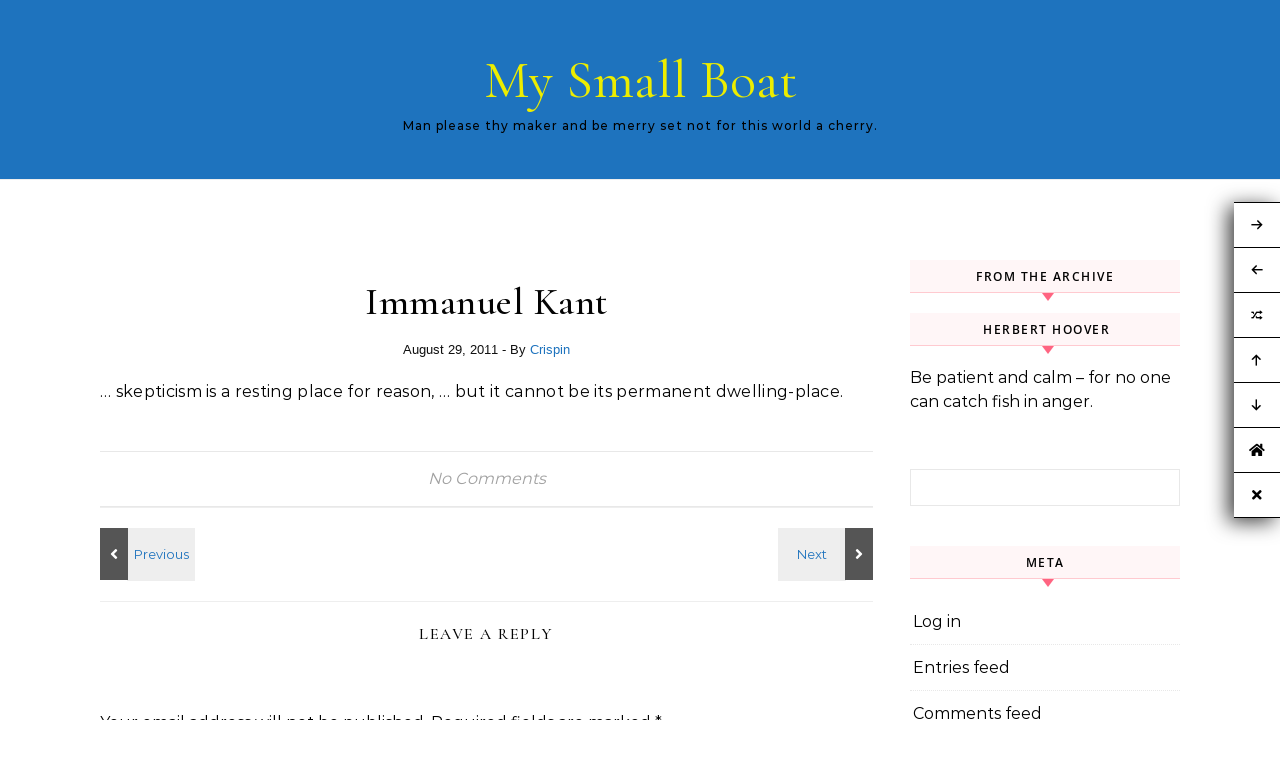

--- FILE ---
content_type: text/html; charset=UTF-8
request_url: http://mysmallboat.info/immanuel-kant-2
body_size: 17389
content:
<!DOCTYPE html>
<html lang="en-US">
<head>
    <meta charset="UTF-8">
    <meta name="viewport" content="width=device-width, initial-scale=1">
    <link rel="profile" href="http://gmpg.org/xfn/11">
    <title>Immanuel Kant &#8211; My Small Boat</title>
<meta name='robots' content='max-image-preview:large' />
<link rel="alternate" type="application/rss+xml" title="My Small Boat &raquo; Feed" href="http://mysmallboat.info/feed" />
<link rel="alternate" type="application/rss+xml" title="My Small Boat &raquo; Comments Feed" href="http://mysmallboat.info/comments/feed" />
<link rel="alternate" type="text/calendar" title="My Small Boat &raquo; iCal Feed" href="http://mysmallboat.info/events/?ical=1" />
<link rel="alternate" type="application/rss+xml" title="My Small Boat &raquo; Immanuel Kant Comments Feed" href="http://mysmallboat.info/immanuel-kant-2/feed" />
<script type="text/javascript">
/* <![CDATA[ */
window._wpemojiSettings = {"baseUrl":"https:\/\/s.w.org\/images\/core\/emoji\/15.0.3\/72x72\/","ext":".png","svgUrl":"https:\/\/s.w.org\/images\/core\/emoji\/15.0.3\/svg\/","svgExt":".svg","source":{"concatemoji":"http:\/\/mysmallboat.info\/wp-includes\/js\/wp-emoji-release.min.js?ver=6.5.7"}};
/*! This file is auto-generated */
!function(i,n){var o,s,e;function c(e){try{var t={supportTests:e,timestamp:(new Date).valueOf()};sessionStorage.setItem(o,JSON.stringify(t))}catch(e){}}function p(e,t,n){e.clearRect(0,0,e.canvas.width,e.canvas.height),e.fillText(t,0,0);var t=new Uint32Array(e.getImageData(0,0,e.canvas.width,e.canvas.height).data),r=(e.clearRect(0,0,e.canvas.width,e.canvas.height),e.fillText(n,0,0),new Uint32Array(e.getImageData(0,0,e.canvas.width,e.canvas.height).data));return t.every(function(e,t){return e===r[t]})}function u(e,t,n){switch(t){case"flag":return n(e,"\ud83c\udff3\ufe0f\u200d\u26a7\ufe0f","\ud83c\udff3\ufe0f\u200b\u26a7\ufe0f")?!1:!n(e,"\ud83c\uddfa\ud83c\uddf3","\ud83c\uddfa\u200b\ud83c\uddf3")&&!n(e,"\ud83c\udff4\udb40\udc67\udb40\udc62\udb40\udc65\udb40\udc6e\udb40\udc67\udb40\udc7f","\ud83c\udff4\u200b\udb40\udc67\u200b\udb40\udc62\u200b\udb40\udc65\u200b\udb40\udc6e\u200b\udb40\udc67\u200b\udb40\udc7f");case"emoji":return!n(e,"\ud83d\udc26\u200d\u2b1b","\ud83d\udc26\u200b\u2b1b")}return!1}function f(e,t,n){var r="undefined"!=typeof WorkerGlobalScope&&self instanceof WorkerGlobalScope?new OffscreenCanvas(300,150):i.createElement("canvas"),a=r.getContext("2d",{willReadFrequently:!0}),o=(a.textBaseline="top",a.font="600 32px Arial",{});return e.forEach(function(e){o[e]=t(a,e,n)}),o}function t(e){var t=i.createElement("script");t.src=e,t.defer=!0,i.head.appendChild(t)}"undefined"!=typeof Promise&&(o="wpEmojiSettingsSupports",s=["flag","emoji"],n.supports={everything:!0,everythingExceptFlag:!0},e=new Promise(function(e){i.addEventListener("DOMContentLoaded",e,{once:!0})}),new Promise(function(t){var n=function(){try{var e=JSON.parse(sessionStorage.getItem(o));if("object"==typeof e&&"number"==typeof e.timestamp&&(new Date).valueOf()<e.timestamp+604800&&"object"==typeof e.supportTests)return e.supportTests}catch(e){}return null}();if(!n){if("undefined"!=typeof Worker&&"undefined"!=typeof OffscreenCanvas&&"undefined"!=typeof URL&&URL.createObjectURL&&"undefined"!=typeof Blob)try{var e="postMessage("+f.toString()+"("+[JSON.stringify(s),u.toString(),p.toString()].join(",")+"));",r=new Blob([e],{type:"text/javascript"}),a=new Worker(URL.createObjectURL(r),{name:"wpTestEmojiSupports"});return void(a.onmessage=function(e){c(n=e.data),a.terminate(),t(n)})}catch(e){}c(n=f(s,u,p))}t(n)}).then(function(e){for(var t in e)n.supports[t]=e[t],n.supports.everything=n.supports.everything&&n.supports[t],"flag"!==t&&(n.supports.everythingExceptFlag=n.supports.everythingExceptFlag&&n.supports[t]);n.supports.everythingExceptFlag=n.supports.everythingExceptFlag&&!n.supports.flag,n.DOMReady=!1,n.readyCallback=function(){n.DOMReady=!0}}).then(function(){return e}).then(function(){var e;n.supports.everything||(n.readyCallback(),(e=n.source||{}).concatemoji?t(e.concatemoji):e.wpemoji&&e.twemoji&&(t(e.twemoji),t(e.wpemoji)))}))}((window,document),window._wpemojiSettings);
/* ]]> */
</script>
<link rel='stylesheet' id='wordpress-plugin-random-post-slider-css' href='http://mysmallboat.info/wp-content/plugins/wordpress-plugin-random-post-slider/wordpress-plugin-random-post-slider.css?ver=6.5.7' type='text/css' media='all' />
<style id='wp-emoji-styles-inline-css' type='text/css'>

	img.wp-smiley, img.emoji {
		display: inline !important;
		border: none !important;
		box-shadow: none !important;
		height: 1em !important;
		width: 1em !important;
		margin: 0 0.07em !important;
		vertical-align: -0.1em !important;
		background: none !important;
		padding: 0 !important;
	}
</style>
<link rel='stylesheet' id='wp-block-library-css' href='http://mysmallboat.info/wp-includes/css/dist/block-library/style.min.css?ver=6.5.7' type='text/css' media='all' />
<style id='wp-block-library-theme-inline-css' type='text/css'>
.wp-block-audio figcaption{color:#555;font-size:13px;text-align:center}.is-dark-theme .wp-block-audio figcaption{color:#ffffffa6}.wp-block-audio{margin:0 0 1em}.wp-block-code{border:1px solid #ccc;border-radius:4px;font-family:Menlo,Consolas,monaco,monospace;padding:.8em 1em}.wp-block-embed figcaption{color:#555;font-size:13px;text-align:center}.is-dark-theme .wp-block-embed figcaption{color:#ffffffa6}.wp-block-embed{margin:0 0 1em}.blocks-gallery-caption{color:#555;font-size:13px;text-align:center}.is-dark-theme .blocks-gallery-caption{color:#ffffffa6}.wp-block-image figcaption{color:#555;font-size:13px;text-align:center}.is-dark-theme .wp-block-image figcaption{color:#ffffffa6}.wp-block-image{margin:0 0 1em}.wp-block-pullquote{border-bottom:4px solid;border-top:4px solid;color:currentColor;margin-bottom:1.75em}.wp-block-pullquote cite,.wp-block-pullquote footer,.wp-block-pullquote__citation{color:currentColor;font-size:.8125em;font-style:normal;text-transform:uppercase}.wp-block-quote{border-left:.25em solid;margin:0 0 1.75em;padding-left:1em}.wp-block-quote cite,.wp-block-quote footer{color:currentColor;font-size:.8125em;font-style:normal;position:relative}.wp-block-quote.has-text-align-right{border-left:none;border-right:.25em solid;padding-left:0;padding-right:1em}.wp-block-quote.has-text-align-center{border:none;padding-left:0}.wp-block-quote.is-large,.wp-block-quote.is-style-large,.wp-block-quote.is-style-plain{border:none}.wp-block-search .wp-block-search__label{font-weight:700}.wp-block-search__button{border:1px solid #ccc;padding:.375em .625em}:where(.wp-block-group.has-background){padding:1.25em 2.375em}.wp-block-separator.has-css-opacity{opacity:.4}.wp-block-separator{border:none;border-bottom:2px solid;margin-left:auto;margin-right:auto}.wp-block-separator.has-alpha-channel-opacity{opacity:1}.wp-block-separator:not(.is-style-wide):not(.is-style-dots){width:100px}.wp-block-separator.has-background:not(.is-style-dots){border-bottom:none;height:1px}.wp-block-separator.has-background:not(.is-style-wide):not(.is-style-dots){height:2px}.wp-block-table{margin:0 0 1em}.wp-block-table td,.wp-block-table th{word-break:normal}.wp-block-table figcaption{color:#555;font-size:13px;text-align:center}.is-dark-theme .wp-block-table figcaption{color:#ffffffa6}.wp-block-video figcaption{color:#555;font-size:13px;text-align:center}.is-dark-theme .wp-block-video figcaption{color:#ffffffa6}.wp-block-video{margin:0 0 1em}.wp-block-template-part.has-background{margin-bottom:0;margin-top:0;padding:1.25em 2.375em}
</style>
<link rel='stylesheet' id='wp-components-css' href='http://mysmallboat.info/wp-includes/css/dist/components/style.min.css?ver=6.5.7' type='text/css' media='all' />
<link rel='stylesheet' id='wp-preferences-css' href='http://mysmallboat.info/wp-includes/css/dist/preferences/style.min.css?ver=6.5.7' type='text/css' media='all' />
<link rel='stylesheet' id='wp-block-editor-css' href='http://mysmallboat.info/wp-includes/css/dist/block-editor/style.min.css?ver=6.5.7' type='text/css' media='all' />
<link rel='stylesheet' id='wp-reusable-blocks-css' href='http://mysmallboat.info/wp-includes/css/dist/reusable-blocks/style.min.css?ver=6.5.7' type='text/css' media='all' />
<link rel='stylesheet' id='wp-patterns-css' href='http://mysmallboat.info/wp-includes/css/dist/patterns/style.min.css?ver=6.5.7' type='text/css' media='all' />
<link rel='stylesheet' id='wp-editor-css' href='http://mysmallboat.info/wp-includes/css/dist/editor/style.min.css?ver=6.5.7' type='text/css' media='all' />
<link rel='stylesheet' id='gutenberg-cgb-style-css-css' href='http://mysmallboat.info/wp-content/plugins/timeline-event-history/includes/gutenberg/dist/blocks.style.build.css' type='text/css' media='all' />
<link rel='stylesheet' id='dashicons-css' href='http://mysmallboat.info/wp-includes/css/dashicons.min.css?ver=6.5.7' type='text/css' media='all' />
<link rel='stylesheet' id='advgb_editor_styles-css' href='http://mysmallboat.info/wp-content/plugins/advanced-gutenberg/assets/css/editor.css?ver=2.11.1' type='text/css' media='all' />
<style id='classic-theme-styles-inline-css' type='text/css'>
/*! This file is auto-generated */
.wp-block-button__link{color:#fff;background-color:#32373c;border-radius:9999px;box-shadow:none;text-decoration:none;padding:calc(.667em + 2px) calc(1.333em + 2px);font-size:1.125em}.wp-block-file__button{background:#32373c;color:#fff;text-decoration:none}
</style>
<style id='global-styles-inline-css' type='text/css'>
body{--wp--preset--color--black: #000000;--wp--preset--color--cyan-bluish-gray: #abb8c3;--wp--preset--color--white: #ffffff;--wp--preset--color--pale-pink: #f78da7;--wp--preset--color--vivid-red: #cf2e2e;--wp--preset--color--luminous-vivid-orange: #ff6900;--wp--preset--color--luminous-vivid-amber: #fcb900;--wp--preset--color--light-green-cyan: #7bdcb5;--wp--preset--color--vivid-green-cyan: #00d084;--wp--preset--color--pale-cyan-blue: #8ed1fc;--wp--preset--color--vivid-cyan-blue: #0693e3;--wp--preset--color--vivid-purple: #9b51e0;--wp--preset--gradient--vivid-cyan-blue-to-vivid-purple: linear-gradient(135deg,rgba(6,147,227,1) 0%,rgb(155,81,224) 100%);--wp--preset--gradient--light-green-cyan-to-vivid-green-cyan: linear-gradient(135deg,rgb(122,220,180) 0%,rgb(0,208,130) 100%);--wp--preset--gradient--luminous-vivid-amber-to-luminous-vivid-orange: linear-gradient(135deg,rgba(252,185,0,1) 0%,rgba(255,105,0,1) 100%);--wp--preset--gradient--luminous-vivid-orange-to-vivid-red: linear-gradient(135deg,rgba(255,105,0,1) 0%,rgb(207,46,46) 100%);--wp--preset--gradient--very-light-gray-to-cyan-bluish-gray: linear-gradient(135deg,rgb(238,238,238) 0%,rgb(169,184,195) 100%);--wp--preset--gradient--cool-to-warm-spectrum: linear-gradient(135deg,rgb(74,234,220) 0%,rgb(151,120,209) 20%,rgb(207,42,186) 40%,rgb(238,44,130) 60%,rgb(251,105,98) 80%,rgb(254,248,76) 100%);--wp--preset--gradient--blush-light-purple: linear-gradient(135deg,rgb(255,206,236) 0%,rgb(152,150,240) 100%);--wp--preset--gradient--blush-bordeaux: linear-gradient(135deg,rgb(254,205,165) 0%,rgb(254,45,45) 50%,rgb(107,0,62) 100%);--wp--preset--gradient--luminous-dusk: linear-gradient(135deg,rgb(255,203,112) 0%,rgb(199,81,192) 50%,rgb(65,88,208) 100%);--wp--preset--gradient--pale-ocean: linear-gradient(135deg,rgb(255,245,203) 0%,rgb(182,227,212) 50%,rgb(51,167,181) 100%);--wp--preset--gradient--electric-grass: linear-gradient(135deg,rgb(202,248,128) 0%,rgb(113,206,126) 100%);--wp--preset--gradient--midnight: linear-gradient(135deg,rgb(2,3,129) 0%,rgb(40,116,252) 100%);--wp--preset--font-size--small: 13px;--wp--preset--font-size--medium: 20px;--wp--preset--font-size--large: 36px;--wp--preset--font-size--x-large: 42px;--wp--preset--spacing--20: 0.44rem;--wp--preset--spacing--30: 0.67rem;--wp--preset--spacing--40: 1rem;--wp--preset--spacing--50: 1.5rem;--wp--preset--spacing--60: 2.25rem;--wp--preset--spacing--70: 3.38rem;--wp--preset--spacing--80: 5.06rem;--wp--preset--shadow--natural: 6px 6px 9px rgba(0, 0, 0, 0.2);--wp--preset--shadow--deep: 12px 12px 50px rgba(0, 0, 0, 0.4);--wp--preset--shadow--sharp: 6px 6px 0px rgba(0, 0, 0, 0.2);--wp--preset--shadow--outlined: 6px 6px 0px -3px rgba(255, 255, 255, 1), 6px 6px rgba(0, 0, 0, 1);--wp--preset--shadow--crisp: 6px 6px 0px rgba(0, 0, 0, 1);}:where(.is-layout-flex){gap: 0.5em;}:where(.is-layout-grid){gap: 0.5em;}body .is-layout-flex{display: flex;}body .is-layout-flex{flex-wrap: wrap;align-items: center;}body .is-layout-flex > *{margin: 0;}body .is-layout-grid{display: grid;}body .is-layout-grid > *{margin: 0;}:where(.wp-block-columns.is-layout-flex){gap: 2em;}:where(.wp-block-columns.is-layout-grid){gap: 2em;}:where(.wp-block-post-template.is-layout-flex){gap: 1.25em;}:where(.wp-block-post-template.is-layout-grid){gap: 1.25em;}.has-black-color{color: var(--wp--preset--color--black) !important;}.has-cyan-bluish-gray-color{color: var(--wp--preset--color--cyan-bluish-gray) !important;}.has-white-color{color: var(--wp--preset--color--white) !important;}.has-pale-pink-color{color: var(--wp--preset--color--pale-pink) !important;}.has-vivid-red-color{color: var(--wp--preset--color--vivid-red) !important;}.has-luminous-vivid-orange-color{color: var(--wp--preset--color--luminous-vivid-orange) !important;}.has-luminous-vivid-amber-color{color: var(--wp--preset--color--luminous-vivid-amber) !important;}.has-light-green-cyan-color{color: var(--wp--preset--color--light-green-cyan) !important;}.has-vivid-green-cyan-color{color: var(--wp--preset--color--vivid-green-cyan) !important;}.has-pale-cyan-blue-color{color: var(--wp--preset--color--pale-cyan-blue) !important;}.has-vivid-cyan-blue-color{color: var(--wp--preset--color--vivid-cyan-blue) !important;}.has-vivid-purple-color{color: var(--wp--preset--color--vivid-purple) !important;}.has-black-background-color{background-color: var(--wp--preset--color--black) !important;}.has-cyan-bluish-gray-background-color{background-color: var(--wp--preset--color--cyan-bluish-gray) !important;}.has-white-background-color{background-color: var(--wp--preset--color--white) !important;}.has-pale-pink-background-color{background-color: var(--wp--preset--color--pale-pink) !important;}.has-vivid-red-background-color{background-color: var(--wp--preset--color--vivid-red) !important;}.has-luminous-vivid-orange-background-color{background-color: var(--wp--preset--color--luminous-vivid-orange) !important;}.has-luminous-vivid-amber-background-color{background-color: var(--wp--preset--color--luminous-vivid-amber) !important;}.has-light-green-cyan-background-color{background-color: var(--wp--preset--color--light-green-cyan) !important;}.has-vivid-green-cyan-background-color{background-color: var(--wp--preset--color--vivid-green-cyan) !important;}.has-pale-cyan-blue-background-color{background-color: var(--wp--preset--color--pale-cyan-blue) !important;}.has-vivid-cyan-blue-background-color{background-color: var(--wp--preset--color--vivid-cyan-blue) !important;}.has-vivid-purple-background-color{background-color: var(--wp--preset--color--vivid-purple) !important;}.has-black-border-color{border-color: var(--wp--preset--color--black) !important;}.has-cyan-bluish-gray-border-color{border-color: var(--wp--preset--color--cyan-bluish-gray) !important;}.has-white-border-color{border-color: var(--wp--preset--color--white) !important;}.has-pale-pink-border-color{border-color: var(--wp--preset--color--pale-pink) !important;}.has-vivid-red-border-color{border-color: var(--wp--preset--color--vivid-red) !important;}.has-luminous-vivid-orange-border-color{border-color: var(--wp--preset--color--luminous-vivid-orange) !important;}.has-luminous-vivid-amber-border-color{border-color: var(--wp--preset--color--luminous-vivid-amber) !important;}.has-light-green-cyan-border-color{border-color: var(--wp--preset--color--light-green-cyan) !important;}.has-vivid-green-cyan-border-color{border-color: var(--wp--preset--color--vivid-green-cyan) !important;}.has-pale-cyan-blue-border-color{border-color: var(--wp--preset--color--pale-cyan-blue) !important;}.has-vivid-cyan-blue-border-color{border-color: var(--wp--preset--color--vivid-cyan-blue) !important;}.has-vivid-purple-border-color{border-color: var(--wp--preset--color--vivid-purple) !important;}.has-vivid-cyan-blue-to-vivid-purple-gradient-background{background: var(--wp--preset--gradient--vivid-cyan-blue-to-vivid-purple) !important;}.has-light-green-cyan-to-vivid-green-cyan-gradient-background{background: var(--wp--preset--gradient--light-green-cyan-to-vivid-green-cyan) !important;}.has-luminous-vivid-amber-to-luminous-vivid-orange-gradient-background{background: var(--wp--preset--gradient--luminous-vivid-amber-to-luminous-vivid-orange) !important;}.has-luminous-vivid-orange-to-vivid-red-gradient-background{background: var(--wp--preset--gradient--luminous-vivid-orange-to-vivid-red) !important;}.has-very-light-gray-to-cyan-bluish-gray-gradient-background{background: var(--wp--preset--gradient--very-light-gray-to-cyan-bluish-gray) !important;}.has-cool-to-warm-spectrum-gradient-background{background: var(--wp--preset--gradient--cool-to-warm-spectrum) !important;}.has-blush-light-purple-gradient-background{background: var(--wp--preset--gradient--blush-light-purple) !important;}.has-blush-bordeaux-gradient-background{background: var(--wp--preset--gradient--blush-bordeaux) !important;}.has-luminous-dusk-gradient-background{background: var(--wp--preset--gradient--luminous-dusk) !important;}.has-pale-ocean-gradient-background{background: var(--wp--preset--gradient--pale-ocean) !important;}.has-electric-grass-gradient-background{background: var(--wp--preset--gradient--electric-grass) !important;}.has-midnight-gradient-background{background: var(--wp--preset--gradient--midnight) !important;}.has-small-font-size{font-size: var(--wp--preset--font-size--small) !important;}.has-medium-font-size{font-size: var(--wp--preset--font-size--medium) !important;}.has-large-font-size{font-size: var(--wp--preset--font-size--large) !important;}.has-x-large-font-size{font-size: var(--wp--preset--font-size--x-large) !important;}
.wp-block-navigation a:where(:not(.wp-element-button)){color: inherit;}
:where(.wp-block-post-template.is-layout-flex){gap: 1.25em;}:where(.wp-block-post-template.is-layout-grid){gap: 1.25em;}
:where(.wp-block-columns.is-layout-flex){gap: 2em;}:where(.wp-block-columns.is-layout-grid){gap: 2em;}
.wp-block-pullquote{font-size: 1.5em;line-height: 1.6;}
</style>
<link rel='stylesheet' id='accordion-slider-css-css' href='http://mysmallboat.info/wp-content/plugins/accordion-slider-gallery/assets/css/accordion-slider.css?ver=2.7' type='text/css' media='all' />
<link rel='stylesheet' id='photo_gallery_lightbox2_stylesheet-css' href='http://mysmallboat.info/wp-content/plugins/photo-gallery-builder/assets/css/lightbox.min.css?ver=1.7' type='text/css' media='all' />
<link rel='stylesheet' id='bootstrap-front-css-css' href='http://mysmallboat.info/wp-content/plugins/photo-gallery-builder/assets/css/bootstrap-front.css?ver=1.7' type='text/css' media='all' />
<link rel='stylesheet' id='pgb-font-awesome-5.0.8-css' href='http://mysmallboat.info/wp-content/plugins/photo-gallery-builder/assets/css/font-awesome-latest/css/fontawesome-all.min.css?ver=6.5.7' type='text/css' media='all' />
<link rel='stylesheet' id='virp-style-css' href='http://mysmallboat.info/wp-content/plugins/vi-random-posts-widget/css/virp-frontend.css' type='text/css' media='all' />
<link rel='stylesheet' id='font-awesome-css' href='http://mysmallboat.info/wp-content/plugins/vi-random-posts-widget/css/font-awesome.css' type='text/css' media='all' />
<link rel='stylesheet' id='wikipedia-preview-link-style-css' href='http://mysmallboat.info/wp-content/plugins/wikipedia-preview/libs/wikipedia-preview-link.css?ver=1.2.0' type='text/css' media='all' />
<link rel='stylesheet' id='graceful-style-css' href='http://mysmallboat.info/wp-content/themes/graceful/style.css?ver=6.5.7' type='text/css' media='all' />
<style id='graceful-style-inline-css' type='text/css'>
 .wrapped-content { max-width: 1160px; } .sidebar-slide-menu { width: 340px; left: -340px; padding: 85px 35px 0px; } .sidebar-left, .sidebar-right { width: 307px; } [data-layout*="rightsidebar"] .content-wrap, [data-layout*="leftsidebar"] .content-wrap { width: calc(100% - 307px); width: -webkit-calc(100% - 307px); } [data-layout*="leftrightsidebar"] .content-wrap { width: calc(100% - 614px); width: -webkit-calc(100% - 614px); } [data-layout*="fullwidth"] .content-wrap { width: 100%; } #top-navigation > div, #main-navigation > div, #graceful-post-slider.wrapped-content, #special-links, .main-content, .site-footer-wrap { padding-left: 40px; padding-right: 40px; } body { background-color: #ffffff; } .graceful-loading-wrap { background-color: #ffffff; } .site-branding a { background-color: transparent !important; } .site-branding a { color: #eded00; background: #ffffff; } .entry-header { background-color: #1e73be; } #special-links h4 { background-color: rgba(241,241,241, 0.85); color: #000000; } #main-navigation a, #main-navigation i, #main-navigation #s { color: #000000; } .main-navigation-sidebar span, .sidebar-slide-menu-close-btn span { background-color: #000000; } #main-navigation a:hover, #main-navigation i:hover, #main-navigation li.current-menu-item > a, #main-navigation li.current-menu-ancestor > a, #main-navigation .sub-menu li.current-menu-item > a, #main-navigation .sub-menu li.current-menu-ancestor> a { color: #1e73be; } .main-navigation-sidebar:hover span { background-color: #1e73be; } #site-menu .sub-menu, #site-menu .sub-menu a { background-color: #f1f1f1; border-color: rgba(0,0,0, 0.1); } #main-navigation #s { background-color: #f1f1f1; } #main-navigation #s::-webkit-input-placeholder { /* Chrome/Opera/Safari */ color: rgba(0,0,0, 0.7); } #main-navigation #s::-moz-placeholder { /* Firefox 19+ */ color: rgba(0,0,0, 0.7); } #main-navigation #s:-ms-input-placeholder { /* IE 10+ */ color: rgba(0,0,0, 0.7); } #main-navigation #s:-moz-placeholder { /* Firefox 18- */ color: rgba(0,0,0, 0.7); } /* Background Color */ .sidebar-slide-menu, #special-links, .main-content, #graceful-post-slider, #primary select, #primary input, #primary textarea { background-color: #ffffff; } /* Text Color */ #primary, #primary select, #primary input, #primary textarea, #primary .post-author a, #primary .graceful-widget a, #primary .comment-author { color: #010101; } /* Title Color */ #primary h1 a, #primary h1, #primary h2, #primary h3, #primary h4, #primary h5, #primary h6, .post-page-content > p:first-child:first-letter, #primary .author-info h4 a, #primary .related-posts h4 a, #primary .content-pagination .previous-page a, #primary .content-pagination .next-page a, blockquote, #primary .post-share a { color: #030303; } #primary h1 a:hover { color: rgba(3,3,3, 0.75); } /* Meta Tags */ #primary .post-date, #primary .post-comments, #primary .post-author, #primary .related-post-date, #primary .comment-meta a, #primary .author-share a, #primary .post-tags a, #primary .tagcloud a, .widget_categories li, .widget_archive li, .ahse-subscribe-box p, .rpwwt-post-author, .rpwwt-post-categories, .rpwwt-post-date, .rpwwt-post-comments-number { color: #a1a1a1; } #primary input::-webkit-input-placeholder { /* Chrome/Opera/Safari */ color: #a1a1a1; } #primary input::-moz-placeholder { /* Firefox 19+ */ color: #a1a1a1; } #primary input:-ms-input-placeholder { /* IE 10+ */ color: #a1a1a1; } #primary input:-moz-placeholder { /* Firefox 18- */ color: #a1a1a1; } /* Brand Colors */ aside a, #primary a, .post-categories { color: #1e73be; } .ps-container > .ps-scrollbar-y-rail > .ps-scrollbar-y { background: #1e73be; } #primary a:hover { color: rgba(30,115,190, 0.8); } blockquote { border-color: #1e73be; } /* Selection Color */ ::-moz-selection { color: #ffffff; background: #1e73be; } ::selection { color: #ffffff; background: #1e73be; } /* Border Colors */ #primary .post-footer, #primary .author-info, #primary .entry-comments, #primary .graceful-widget li, #primary #wp-calendar, #primary #wp-calendar caption, #primary #wp-calendar tbody td, #primary .widget_nav_menu li a, #primary .tagcloud a, #primary select, #primary input, #primary textarea, .widget-title h2:before, .widget-title h2:after, .post-tags a, .gallery-caption, .wp-caption-text, table tr, table th, table td, pre { border-color: #e8e8e8; } /* Related-posts */ #primary .related-posts { border-bottom: 1px solid; border-top: 1px solid; padding: 27px 0 33px; border-color: #e8e8e8; } .related-posts h3 { font-family: 'Montserrat', sans-serif; font-size: 14px; font-weight: 600; letter-spacing: 2px; line-height: 1; margin-bottom: 19px; text-align: center; text-transform: uppercase; } .related-posts h4 { margin-top: 8px; } .related-posts h4 a { font-size: 18px; letter-spacing: 0.5px; } .related-posts section { float: left; margin-right: 23px; width: calc((100% - (2 * 23px)) / 3); width: -webkit-calc((100% - (2 * 23px)) / 3); } .related-posts section:last-of-type { margin-right: 0 !important; } .related-posts section > a { display: block; height: 130px; overflow: hidden; } .related-post-date { font-size: 11px; } hr { background-color: #e8e8e8; } /* Button Colors */ .widget_search i, .widget_search #searchsubmit, .post-navigation i, #primary .submit, #primary .content-pagination.numeric a, #primary .content-pagination.load-more a, #primary .graceful-subscribe-box input[type="submit"], #primary .widget_wysija input[type="submit"], #primary .post-password-form input[type="submit"], #primary .wpcf7 [type="submit"] { color: #ffffff; background-color: #555555; } .post-navigation i:hover, #primary .submit:hover, #primary .content-pagination.numeric a:hover, #primary .content-pagination.numeric span, #primary .content-pagination.load-more a:hover, #primary .graceful-subscribe-box input[type="submit"]:hover, #primary .widget_wysija input[type="submit"]:hover, #primary .post-password-form input[type="submit"]:hover, #primary .wpcf7 [type="submit"]:hover { color: #ffffff; background-color: #1e73be; } /* Image Overlay Color */ .image-overlay, #infinite-scrolling, #primary h4.image-overlay { color: #ffffff; background-color: rgba(0,0,0, 0.3); } .image-overlay a, .graceful-post-slider .prev-arrow, .graceful-post-slider .next-arrow, #primary .image-overlay a, #graceful-post-slider .slick-arrow, #graceful-post-slider .slider-dots { color: #ffffff; } .slide-caption { background: rgba(255,255,255, 0.95); } #graceful-post-slider .slick-active { background: #ffffff; } #site-footer, #site-footer select, #site-footer input, #site-footer textarea { background-color: #f6f6f6; color: #333333; } #site-footer, #site-footer a, #site-footer select, #site-footer input, #site-footer textarea { color: #333333; } #site-footer #s::-webkit-input-placeholder { /* Chrome/Opera/Safari */ color: #333333; } #site-footer #s::-moz-placeholder { /* Firefox 19+ */ color: #333333; } #site-footer #s:-ms-input-placeholder { /* IE 10+ */ color: #333333; } #site-footer #s:-moz-placeholder { /* Firefox 18- */ color: #333333; } /* Footer Title Color */ #site-footer h1, #site-footer h2, #site-footer h3, #site-footer h4, #site-footer h5, #site-footer h6 { color: #111111; } #site-footer a:hover { color: #1e73be; } /* Footer Border Color*/ #site-footer a, #site-footer .graceful-widget li, #site-footer #wp-calendar, #site-footer #wp-calendar caption, #site-footer #wp-calendar tbody td, #site-footer .widget_nav_menu li a, #site-footer select, #site-footer input, #site-footer textarea, #site-footer .widget-title h2:before, #site-footer .widget-title h2:after, .footer-widgets { border-color: #e0dbdb; } #site-footer hr { background-color: #e0dbdb; } .entry-header { background-image:url(); } .logo-img { max-width: 400px; } #main-navigation { text-align: left; } .main-navigation-sidebar { float: left; margin-right: 15px; } .main-navigation-search { float: right; margin-left: 15px; } .site-menu-wrapper { margin-right: 100px; } .main-navigation-sidebar { float: left; margin-right: 15px; } .main-navigation-search { float: right; margin-left: 15px; } .site-menu-wrapper { margin-right: 110px; } #graceful-post-slider { padding-top: 40px; } #graceful-post-slider .owl-dots { display: block; padding: 20px 0 0 0; } #graceful-post-slider .owl-nav button { display: inline-block; } #graceful-post-slider .owl-nav { background-color: #f3f3f3; height: 80px; } #graceful-post-slider .owl-stage-outer:after { display: block; } .content-column > li { margin-bottom: 100px; } [data-layout*="rightsidebar"] .sidebar-right { padding-left: 37px; } [data-layout*="leftsidebar"] .sidebar-left { padding-right: 37px; } [data-layout*="leftrightsidebar"] .sidebar-right { padding-left: 37px; } [data-layout*="leftrightsidebar"] .sidebar-left { padding-right: 37px; } .footer-widgets > .graceful-widget { width: 30%; margin-right: 5%; } .footer-widgets > .graceful-widget:nth-child(3n+3) { margin-right: 0; } .footer-widgets > .graceful-widget:nth-child(3n+4) { clear: both; } .footer-copyright { float: right; } .footer-socials { float: left; } .graceful-loading-wrap { height: 100%; left: 0; position: fixed; top: 0; width: 100%; z-index: 100000; } .graceful-loading-wrap > div { left: 50%; position: absolute; top: 50%; -webkit-transform: translate(-50%, -50%); -ms-transform: translate(-50%, -50%); transform: translate(-50%, -50%); } .cssload-container{width:100%;height:36px;text-align:center}.cssload-speeding-wheel{width:36px;height:36px;margin:0 auto;border:2px solid #000000; border-radius:50%;border-left-color:transparent;border-right-color:transparent;animation:cssload-spin 575ms infinite linear;-o-animation:cssload-spin 575ms infinite linear;-ms-animation:cssload-spin 575ms infinite linear;-webkit-animation:cssload-spin 575ms infinite linear;-moz-animation:cssload-spin 575ms infinite linear}@keyframes cssload-spin{100%{transform:rotate(360deg);transform:rotate(360deg)}}@-o-keyframes cssload-spin{100%{-o-transform:rotate(360deg);transform:rotate(360deg)}}@-ms-keyframes cssload-spin{100%{-ms-transform:rotate(360deg);transform:rotate(360deg)}}@-webkit-keyframes cssload-spin{100%{-webkit-transform:rotate(360deg);transform:rotate(360deg)}}@-moz-keyframes cssload-spin{100%{-moz-transform:rotate(360deg);transform:rotate(360deg)}} 
</style>
<link rel='stylesheet' id='graceful-personal-blog-style-css' href='http://mysmallboat.info/wp-content/themes/graceful-personal-blog/style.css?ver=1.0.2' type='text/css' media='all' />
<link rel='stylesheet' id='minimalist-stories-fonts-css' href='http://mysmallboat.info/wp-content/fonts/a50a4944333bbabd606369207fd24cdd.css?ver=1.0' type='text/css' media='all' />
<link rel='stylesheet' id='graceful-fontawesome-css' href='http://mysmallboat.info/wp-content/themes/graceful/assets/css/font-awesome.css?ver=6.5.7' type='text/css' media='all' />
<link rel='stylesheet' id='graceful-google-fonts-css' href='http://mysmallboat.info/wp-content/themes/graceful/assets/css/google-fonts.css?ver=6.5.7' type='text/css' media='all' />
<link rel='stylesheet' id='graceful-woocommerce-css' href='http://mysmallboat.info/wp-content/themes/graceful/assets/css/woocommerce.css?ver=6.5.7' type='text/css' media='all' />
<link rel='stylesheet' id='floating_fonts-css' href='http://mysmallboat.info/wp-content/plugins/floating-links//css/floating_fonts.css?ver=6.5.7' type='text/css' media='all' />
<link rel='stylesheet' id='floating_style-css' href='http://mysmallboat.info/wp-content/plugins/floating-links//css/floating_style.css?ver=6.5.7' type='text/css' media='all' />
<link rel='stylesheet' id='jquery-lazyloadxt-spinner-css-css' href='//mysmallboat.info/wp-content/plugins/a3-lazy-load/assets/css/jquery.lazyloadxt.spinner.css?ver=6.5.7' type='text/css' media='all' />
<link rel='stylesheet' id='timeline-fontawosome-css' href='http://mysmallboat.info/wp-content/plugins/timeline-event-history/assets/resources/fontawesome/css/fontawesome.min.css?ver=1.6' type='text/css' media='all' />
<script type="text/javascript" src="http://mysmallboat.info/wp-includes/js/jquery/jquery.js?ver=3.7.1" id="jquery-core-js"></script>
<script type="text/javascript" src="http://mysmallboat.info/wp-includes/js/jquery/jquery-migrate.min.js?ver=3.4.1" id="jquery-migrate-js"></script>
<script type="text/javascript" src="http://mysmallboat.info/wp-content/plugins/wordpress-plugin-random-post-slider/js/jquery.cycle.all.latest.js?ver=6.5.7" id="jquery.cycle.all.latest-js"></script>
<script type="text/javascript" src="http://mysmallboat.info/wp-content/plugins/1and1-wordpress-assistant/js/cookies.js?ver=6.5.7" id="1and1-wp-cookies-js"></script>
<script type="text/javascript" src="http://mysmallboat.info/wp-content/plugins/floating-links/js/floating_custom.js?ver=6.5.7" id="floating_custom-js"></script>
<script type="text/javascript" src="http://mysmallboat.info/wp-content/plugins/floating-links/js/materialize.min.js?ver=6.5.7" id="materialize.min-js"></script>
<link rel="https://api.w.org/" href="http://mysmallboat.info/wp-json/" /><link rel="alternate" type="application/json" href="http://mysmallboat.info/wp-json/wp/v2/posts/2428" /><link rel="EditURI" type="application/rsd+xml" title="RSD" href="http://mysmallboat.info/xmlrpc.php?rsd" />
<meta name="generator" content="WordPress 6.5.7" />
<link rel="canonical" href="http://mysmallboat.info/immanuel-kant-2" />
<link rel='shortlink' href='http://mysmallboat.info/?p=2428' />
<link rel="alternate" type="application/json+oembed" href="http://mysmallboat.info/wp-json/oembed/1.0/embed?url=http%3A%2F%2Fmysmallboat.info%2Fimmanuel-kant-2" />
<link rel="alternate" type="text/xml+oembed" href="http://mysmallboat.info/wp-json/oembed/1.0/embed?url=http%3A%2F%2Fmysmallboat.info%2Fimmanuel-kant-2&#038;format=xml" />
<!-- <meta name="NextGEN" version="3.1.6" /> -->
<meta name="tec-api-version" content="v1"><meta name="tec-api-origin" content="http://mysmallboat.info"><link rel="https://theeventscalendar.com/" href="http://mysmallboat.info/wp-json/tribe/events/v1/" /><link rel="pingback" href="http://mysmallboat.info/xmlrpc.php">			<style type="text/css">

				.floating_next_prev_wrap .floating_links .fl_slimer_Wrap {
					background-color:  ; 
					color: ;
					border-color: ;
					 font-size: px;
				}
				
				.floating_next_prev_wrap .floating_links a, .floating_next_prev_wrap .floating_links .disabled {
					 background-color:  ; 
					 color: ;
					 font-size: px;
			   	     border-color: ;
				}
							
				.floating_next_prev_wrap .floating_links .disabled {
					 color: #ebebe4 !important;
				}

				.floating_next_prev_wrap .floating_links a:hover, .floating_next_prev_wrap .floating_links .fl_slimer_Wrap:hover {
					 background-color:  ;
					 color: ;
				}

				.floating_next_prev_wrap .floating_links .fl_inner_wrap .fl_icon_holder .fl_post_details {
					 background-color:  ;
					 border-color:  ;
				}
				.floating_next_prev_wrap .floating_links .fl_inner_wrap .fl_icon_holder .fl_post_title{
					color:  ;
					border-color:  ;
				}
				.floating_next_prev_wrap .floating_links .fl_inner_wrap .fl_icon_holder .fl_post_title,.floating_next_prev_wrap .floating_links .fl_inner_wrap .fl_icon_holder .fl_post_description h6{
					color:  ;
				}
				.floating_next_prev_wrap .floating_links .fl_inner_wrap .fl_icon_holder .fl_post_description p{
					color:  ;
				}

									.floating_next_prev_wrap .floating_links .fl_inner_wrap .fl_icon_holder .fl_post_details {
						display:block;
					}
					
				  

			</style>
			</head>
<body class="post-template-default single single-post postid-2428 single-format-standard wp-embed-responsive tribe-no-js">
    
	
	
	<a class="skip-link screen-reader-text" href="#primary">Skip to content</a>	

	<div id="site-container">
		<div id="site-header" >
			<div class="entry-header">
		<div class="graceful-wrap-outer">
		<div class="graceful-wrap-inner">
			<div class="site-branding">
							<a href="http://mysmallboat.info/">My Small Boat</a>
			
							<br>
				<p class="site-description">Man please thy maker and be merry set not for this world a cherry.</p>
						</div>
		</div>
		</div>
	</div>		</div><!-- site-header close -->

		<!-- Page Content -->
		<main id="primary" class="site-main">
				<div class="main-content clear-fix wrapped-content" data-layout="col1-rightsidebar" data-sidebar-sticky="1">

	<!-- Content Wrapper -->
	<div class="content-wrap">
		<article id="post-2428" class="post-2428 post type-post status-publish format-standard hentry category-uncategorized">

	
	<div class="site-images">
			</div>

	<header class="post-header">
		
		<h1 class="post-title">Immanuel Kant</h1>

		<div class="post-meta clear-fix">
							<span class="post-date">August 29, 2011</span>
			
			<strong class="post-title-author">
				 - By&nbsp;<a href="http://mysmallboat.info/author/crispin" title="Posts by Crispin" rel="author">Crispin</a>			</strong>
		</div>
	</header>

	<div class="post-page-content">
		<p>				&#8230; skepticism is a resting place for reason, &#8230;  but it cannot be its permanent dwelling-place.		</p>
	</div>

	<footer class="post-footer">
		<a href="http://mysmallboat.info/immanuel-kant-2#respond" class="post-comments" >No Comments</a>	</footer>

	</article>
<!-- Previous -->
<div class="post-navigation-wrap">
<a href="http://mysmallboat.info/barbara-tuchman" title="Barbara Tuchman" class="post-navigation previous-post">
<i class="fa fa-angle-left"></i>
</a>

<!-- Next -->
<a href="http://mysmallboat.info/soren-kierkegaard-3" title="Soren Kierkegaard" class="post-navigation next-post">
		<i class="fa fa-angle-right"></i>
</a>
</div><!-- Post Navigation Wrap -->	<div class="comments-area" id="comments">
        
<div id="comments" class="comments-area">

		<div id="respond" class="comment-respond">
		<h3 id="reply-title" class="comment-reply-title">Leave a Reply <small><a rel="nofollow" id="cancel-comment-reply-link" href="/immanuel-kant-2#respond" style="display:none;">Cancel reply</a></small></h3><form action="http://mysmallboat.info/wp-comments-post.php" method="post" id="commentform" class="comment-form" novalidate><p class="comment-notes"><span id="email-notes">Your email address will not be published.</span> <span class="required-field-message">Required fields are marked <span class="required">*</span></span></p><p class="comment-form-author"><label for="author">Name <span class="required">*</span></label> <input id="author" name="author" type="text" value="" size="30" maxlength="245" autocomplete="name" required /></p>
<p class="comment-form-email"><label for="email">Email <span class="required">*</span></label> <input id="email" name="email" type="email" value="" size="30" maxlength="100" aria-describedby="email-notes" autocomplete="email" required /></p>
<p class="comment-form-url"><label for="url">Website</label> <input id="url" name="url" type="url" value="" size="30" maxlength="200" autocomplete="url" /></p>
<p class="comment-form-cookies-consent"><input id="wp-comment-cookies-consent" name="wp-comment-cookies-consent" type="checkbox" value="yes" /> <label for="wp-comment-cookies-consent">Save my name, email, and website in this browser for the next time I comment.</label></p>
<p class="comment-form-comment"><label for="comment">Comment <span class="required">*</span></label> <textarea autocomplete="new-password"  id="d0f3b65a5c"  name="d0f3b65a5c"   cols="45" rows="8" maxlength="65525" required></textarea><textarea id="comment" aria-label="hp-comment" aria-hidden="true" name="comment" autocomplete="new-password" style="padding:0 !important;clip:rect(1px, 1px, 1px, 1px) !important;position:absolute !important;white-space:nowrap !important;height:1px !important;width:1px !important;overflow:hidden !important;" tabindex="-1"></textarea><script data-noptimize>document.getElementById("comment").setAttribute( "id", "a835d87dcc72c1c4d4c5c761a26c45ec" );document.getElementById("d0f3b65a5c").setAttribute( "id", "comment" );</script></p><p class="form-submit"><input name="submit" type="submit" id="submit" class="submit" value="Post Comment" /> <input type='hidden' name='comment_post_ID' value='2428' id='comment_post_ID' />
<input type='hidden' name='comment_parent' id='comment_parent' value='0' />
</p><p style="display: none !important;"><label>&#916;<textarea name="ak_hp_textarea" cols="45" rows="8" maxlength="100"></textarea></label><input type="hidden" id="ak_js" name="ak_js" value="134"/><script>document.getElementById( "ak_js" ).setAttribute( "value", ( new Date() ).getTime() );</script></p></form>	</div><!-- #respond -->
	
</div><!-- #comments -->    </div>
    	</div><!-- .content-wrap -->

	
<div class="sidebar-right-wrap">
	<aside class="sidebar-right">
	    	        <section id="spider_random_article-3" class="graceful-widget spider_random_article"><h2 class="widget-title">From the Archive</h2><script type="text/javascript">

function autoUpdate(id,time,category,limit,style,text_for_insert){

	document.getElementById('randarticle_'+id).innerHTML=text_for_insert;
var t=Math.floor(Math.random()*4+1);


		
		if (style==5){

style=t;
 

}

  if (style == 1){
 jQuery("#randarticle_"+id+"").ready(function()
	{	  
  jQuery("#randarticle_"+id+"").animate({
     
    opacity: 1,
	margin:'0in' ,   
    fontSize: "1em"
    
  },1000 );
});
   setTimeout("style("+id+","+style+","+time+','+category+','+limit+")", time*1000);	
  }
 
 
  if (style == 2){
 jQuery("#randarticle_"+id+"").ready(function()
	{
    jQuery("#randarticle_"+id+"").animate({
     
    opacity: 1,
    
    fontSize: "1.2em"
    
  },700 );
  
  jQuery("#randarticle_"+id+"").animate({
     
    opacity: 1,
    
    fontSize: "1em"
    
  } ,300);
});
   setTimeout("style("+id+","+style+","+time+','+category+','+limit+")", time*1000);
  }
  
  if (style == 3){
 jQuery("#randarticle_"+id+"").ready(function()
	{
   jQuery("#randarticle_"+id+"").animate({
     
    opacity: 1,
    
    fontSize: "1em"
    
  }, 1000 );
  });
   setTimeout("style("+id+","+style+","+time+','+category+','+limit+")", time*1000);	
  }
  
  if (style == 4){
document.getElementById("randarticle_"+id).style.overflow="hidden";
jQuery("#randarticle_"+id+"").ready(function()
	{
  jQuery("#randarticle_"+id+"").animate({
    width: "100%",
    opacity: 1,
    fontSize: "1em"
    
  },1000);
  });
	
   setTimeout("style("+id+","+style+","+time+','+category+','+limit+")", time*1000);	
  }
  
}





function style(id,style,time,category,limit)
{ 
if (style == 1)
{
   jQuery("#randarticle_"+id+"").ready(function()
	{
		
		jQuery("#randarticle_"+id+"").animate({
    
    opacity: 0,
	
    marginLeft: "0.6in",
   fontSize: "1em"
    
  },1000 );
  
		
	});	
}
if (style == 2)
{

   jQuery("#randarticle_"+id+"").ready(function()
	{
		
		jQuery("#randarticle_"+id+"").animate({
    
    opacity: 0,
	
    
   fontSize: "0em"
    
  },1000 );
 
		
	});	
}


if (style == 3)
{
   jQuery("#randarticle_"+id+"").ready(function()
	{
		
		jQuery("#randarticle_"+id+"").animate({
    
    opacity: 0,
	
    
   fontSize: "1em"
    
  }, 1000 );
 
		
	});	
}

if (style == 4)
{
     jQuery("#randarticle_"+id+"").ready(function()
	{
		
 jQuery("#randarticle_"+id).animate({
    width: "0.0%"
    
  }, 1000);
});		


}
document.getElementById("randarticle_"+id).style.overflow="hidden";	
setTimeout("ajax_for_post("+id+","+time+","+category+","+limit+","+style+")",2000);
}

function ajax_for_post(id,time,category,limit,style){
	jQuery.ajax({
 		 url: "http://mysmallboat.info/wp-content/plugins/spider-random-post/spider_rand_front_end.php?categori_id="+category+"&count_pages="+limit+"&randd="+Math.floor(Math.random()*100000000000000)
		}).done(function(responseText) { 
 	 autoUpdate(id,time,category,limit,style,responseText);
});
}

function Update(id,time,category,limit,style)
{

	document.getElementById('randarticle_'+id).style.display='none';
	jQuery.fx.interval = 1;

jQuery("#randarticle_"+id+"").ready(function(){
	
  jQuery("#randarticle_"+id+"").fadeIn( 1000 );
});	
	
var xmlHttp;
	try{	
		xmlHttp=new XMLHttpRequest();// Firefox, Opera 8.0+, Safari
	}
	catch (e){
		try{
			xmlHttp=new ActiveXObject("Msxml2.XMLHTTP"); // Internet Explorer
		}
		catch (e){
		    try{
				xmlHttp=new ActiveXObject("Microsoft.XMLHTTP");
			}
			catch (e){
				alert("No AJAX!?");
				return false;
			}
		}
	}

xmlHttp.onreadystatechange=function(){
	if(xmlHttp.readyState==4){
		document.getElementById('randarticle_'+id).innerHTML=xmlHttp.responseText;
		autoUpdate(id,time,category,limit,style,xmlHttp.responseText);	}
}

xmlHttp.open("GET","http://mysmallboat.info/wp-content/plugins/spider-random-post/spider_rand_front_end.php?categori_id="+category+"&count_pages="+limit+"&randd="+Math.floor(Math.random()*100000000000000),true);
xmlHttp.send(null);

}






</script>
<div  id="randarticle_0" >
<script type='text/javascript'> Update(0,30,0,1,3);  </script>
</div>
</section><section id="search-6" class="graceful-widget widget_search"><form role="search" method="get" id="searchform" class="searchform" action="http://mysmallboat.info/">
				<div>
					<label class="screen-reader-text" for="s">Search for:</label>
					<input type="text" value="" name="s" id="s" />
					<input type="submit" id="searchsubmit" value="Search" />
				</div>
			</form></section><section id="meta-6" class="graceful-widget widget_meta"><h2 class="widget-title">Meta</h2>
		<ul>
						<li><a href="http://mysmallboat.info/wp-login.php">Log in</a></li>
			<li><a href="http://mysmallboat.info/feed">Entries feed</a></li>
			<li><a href="http://mysmallboat.info/comments/feed">Comments feed</a></li>

			<li><a href="https://wordpress.org/">WordPress.org</a></li>
		</ul>

		</section><section id="archives-4" class="graceful-widget widget_archive"><h2 class="widget-title">Archives</h2>
			<ul>
					<li><a href='http://mysmallboat.info/2025/11'>November 2025</a></li>
	<li><a href='http://mysmallboat.info/2025/06'>June 2025</a></li>
	<li><a href='http://mysmallboat.info/2025/05'>May 2025</a></li>
	<li><a href='http://mysmallboat.info/2025/03'>March 2025</a></li>
	<li><a href='http://mysmallboat.info/2024/07'>July 2024</a></li>
	<li><a href='http://mysmallboat.info/2024/05'>May 2024</a></li>
	<li><a href='http://mysmallboat.info/2024/04'>April 2024</a></li>
	<li><a href='http://mysmallboat.info/2024/03'>March 2024</a></li>
	<li><a href='http://mysmallboat.info/2023/11'>November 2023</a></li>
	<li><a href='http://mysmallboat.info/2023/10'>October 2023</a></li>
	<li><a href='http://mysmallboat.info/2023/09'>September 2023</a></li>
	<li><a href='http://mysmallboat.info/2023/07'>July 2023</a></li>
	<li><a href='http://mysmallboat.info/2023/05'>May 2023</a></li>
	<li><a href='http://mysmallboat.info/2023/04'>April 2023</a></li>
	<li><a href='http://mysmallboat.info/2023/03'>March 2023</a></li>
	<li><a href='http://mysmallboat.info/2023/02'>February 2023</a></li>
	<li><a href='http://mysmallboat.info/2022/12'>December 2022</a></li>
	<li><a href='http://mysmallboat.info/2022/10'>October 2022</a></li>
	<li><a href='http://mysmallboat.info/2022/09'>September 2022</a></li>
	<li><a href='http://mysmallboat.info/2022/06'>June 2022</a></li>
	<li><a href='http://mysmallboat.info/2022/05'>May 2022</a></li>
	<li><a href='http://mysmallboat.info/2022/04'>April 2022</a></li>
	<li><a href='http://mysmallboat.info/2022/03'>March 2022</a></li>
	<li><a href='http://mysmallboat.info/2022/02'>February 2022</a></li>
	<li><a href='http://mysmallboat.info/2021/12'>December 2021</a></li>
	<li><a href='http://mysmallboat.info/2021/11'>November 2021</a></li>
	<li><a href='http://mysmallboat.info/2021/10'>October 2021</a></li>
	<li><a href='http://mysmallboat.info/2021/09'>September 2021</a></li>
	<li><a href='http://mysmallboat.info/2021/08'>August 2021</a></li>
	<li><a href='http://mysmallboat.info/2021/06'>June 2021</a></li>
	<li><a href='http://mysmallboat.info/2021/03'>March 2021</a></li>
	<li><a href='http://mysmallboat.info/2021/01'>January 2021</a></li>
	<li><a href='http://mysmallboat.info/2020/09'>September 2020</a></li>
	<li><a href='http://mysmallboat.info/2020/08'>August 2020</a></li>
	<li><a href='http://mysmallboat.info/2020/07'>July 2020</a></li>
	<li><a href='http://mysmallboat.info/2020/04'>April 2020</a></li>
	<li><a href='http://mysmallboat.info/2020/03'>March 2020</a></li>
	<li><a href='http://mysmallboat.info/2020/02'>February 2020</a></li>
	<li><a href='http://mysmallboat.info/2020/01'>January 2020</a></li>
	<li><a href='http://mysmallboat.info/2019/11'>November 2019</a></li>
	<li><a href='http://mysmallboat.info/2019/07'>July 2019</a></li>
	<li><a href='http://mysmallboat.info/2019/04'>April 2019</a></li>
	<li><a href='http://mysmallboat.info/2019/03'>March 2019</a></li>
	<li><a href='http://mysmallboat.info/2019/01'>January 2019</a></li>
	<li><a href='http://mysmallboat.info/2018/12'>December 2018</a></li>
	<li><a href='http://mysmallboat.info/2018/11'>November 2018</a></li>
	<li><a href='http://mysmallboat.info/2018/10'>October 2018</a></li>
	<li><a href='http://mysmallboat.info/2018/09'>September 2018</a></li>
	<li><a href='http://mysmallboat.info/2018/08'>August 2018</a></li>
	<li><a href='http://mysmallboat.info/2018/07'>July 2018</a></li>
	<li><a href='http://mysmallboat.info/2018/05'>May 2018</a></li>
	<li><a href='http://mysmallboat.info/2018/04'>April 2018</a></li>
	<li><a href='http://mysmallboat.info/2018/03'>March 2018</a></li>
	<li><a href='http://mysmallboat.info/2018/02'>February 2018</a></li>
	<li><a href='http://mysmallboat.info/2018/01'>January 2018</a></li>
	<li><a href='http://mysmallboat.info/2017/12'>December 2017</a></li>
	<li><a href='http://mysmallboat.info/2017/11'>November 2017</a></li>
	<li><a href='http://mysmallboat.info/2017/10'>October 2017</a></li>
	<li><a href='http://mysmallboat.info/2017/09'>September 2017</a></li>
	<li><a href='http://mysmallboat.info/2017/08'>August 2017</a></li>
	<li><a href='http://mysmallboat.info/2017/07'>July 2017</a></li>
	<li><a href='http://mysmallboat.info/2017/06'>June 2017</a></li>
	<li><a href='http://mysmallboat.info/2017/05'>May 2017</a></li>
	<li><a href='http://mysmallboat.info/2017/04'>April 2017</a></li>
	<li><a href='http://mysmallboat.info/2017/03'>March 2017</a></li>
	<li><a href='http://mysmallboat.info/2017/02'>February 2017</a></li>
	<li><a href='http://mysmallboat.info/2017/01'>January 2017</a></li>
	<li><a href='http://mysmallboat.info/2016/12'>December 2016</a></li>
	<li><a href='http://mysmallboat.info/2016/11'>November 2016</a></li>
	<li><a href='http://mysmallboat.info/2016/10'>October 2016</a></li>
	<li><a href='http://mysmallboat.info/2016/09'>September 2016</a></li>
	<li><a href='http://mysmallboat.info/2016/08'>August 2016</a></li>
	<li><a href='http://mysmallboat.info/2016/07'>July 2016</a></li>
	<li><a href='http://mysmallboat.info/2016/06'>June 2016</a></li>
	<li><a href='http://mysmallboat.info/2016/05'>May 2016</a></li>
	<li><a href='http://mysmallboat.info/2016/04'>April 2016</a></li>
	<li><a href='http://mysmallboat.info/2016/03'>March 2016</a></li>
	<li><a href='http://mysmallboat.info/2016/02'>February 2016</a></li>
	<li><a href='http://mysmallboat.info/2016/01'>January 2016</a></li>
	<li><a href='http://mysmallboat.info/2015/12'>December 2015</a></li>
	<li><a href='http://mysmallboat.info/2015/11'>November 2015</a></li>
	<li><a href='http://mysmallboat.info/2015/09'>September 2015</a></li>
	<li><a href='http://mysmallboat.info/2015/08'>August 2015</a></li>
	<li><a href='http://mysmallboat.info/2015/07'>July 2015</a></li>
	<li><a href='http://mysmallboat.info/2015/06'>June 2015</a></li>
	<li><a href='http://mysmallboat.info/2015/05'>May 2015</a></li>
	<li><a href='http://mysmallboat.info/2015/04'>April 2015</a></li>
	<li><a href='http://mysmallboat.info/2015/03'>March 2015</a></li>
	<li><a href='http://mysmallboat.info/2015/02'>February 2015</a></li>
	<li><a href='http://mysmallboat.info/2015/01'>January 2015</a></li>
	<li><a href='http://mysmallboat.info/2014/12'>December 2014</a></li>
	<li><a href='http://mysmallboat.info/2014/09'>September 2014</a></li>
	<li><a href='http://mysmallboat.info/2014/08'>August 2014</a></li>
	<li><a href='http://mysmallboat.info/2014/07'>July 2014</a></li>
	<li><a href='http://mysmallboat.info/2014/05'>May 2014</a></li>
	<li><a href='http://mysmallboat.info/2014/03'>March 2014</a></li>
	<li><a href='http://mysmallboat.info/2014/01'>January 2014</a></li>
	<li><a href='http://mysmallboat.info/2013/12'>December 2013</a></li>
	<li><a href='http://mysmallboat.info/2013/11'>November 2013</a></li>
	<li><a href='http://mysmallboat.info/2013/10'>October 2013</a></li>
	<li><a href='http://mysmallboat.info/2013/09'>September 2013</a></li>
	<li><a href='http://mysmallboat.info/2013/08'>August 2013</a></li>
	<li><a href='http://mysmallboat.info/2013/07'>July 2013</a></li>
	<li><a href='http://mysmallboat.info/2013/06'>June 2013</a></li>
	<li><a href='http://mysmallboat.info/2013/05'>May 2013</a></li>
	<li><a href='http://mysmallboat.info/2013/04'>April 2013</a></li>
	<li><a href='http://mysmallboat.info/2013/03'>March 2013</a></li>
	<li><a href='http://mysmallboat.info/2013/02'>February 2013</a></li>
	<li><a href='http://mysmallboat.info/2013/01'>January 2013</a></li>
	<li><a href='http://mysmallboat.info/2012/12'>December 2012</a></li>
	<li><a href='http://mysmallboat.info/2012/11'>November 2012</a></li>
	<li><a href='http://mysmallboat.info/2012/10'>October 2012</a></li>
	<li><a href='http://mysmallboat.info/2012/09'>September 2012</a></li>
	<li><a href='http://mysmallboat.info/2012/08'>August 2012</a></li>
	<li><a href='http://mysmallboat.info/2012/07'>July 2012</a></li>
	<li><a href='http://mysmallboat.info/2012/06'>June 2012</a></li>
	<li><a href='http://mysmallboat.info/2012/05'>May 2012</a></li>
	<li><a href='http://mysmallboat.info/2012/04'>April 2012</a></li>
	<li><a href='http://mysmallboat.info/2012/03'>March 2012</a></li>
	<li><a href='http://mysmallboat.info/2012/02'>February 2012</a></li>
	<li><a href='http://mysmallboat.info/2012/01'>January 2012</a></li>
	<li><a href='http://mysmallboat.info/2011/12'>December 2011</a></li>
	<li><a href='http://mysmallboat.info/2011/11'>November 2011</a></li>
	<li><a href='http://mysmallboat.info/2011/10'>October 2011</a></li>
	<li><a href='http://mysmallboat.info/2011/09'>September 2011</a></li>
	<li><a href='http://mysmallboat.info/2011/08'>August 2011</a></li>
	<li><a href='http://mysmallboat.info/2011/07'>July 2011</a></li>
	<li><a href='http://mysmallboat.info/2011/06'>June 2011</a></li>
	<li><a href='http://mysmallboat.info/2011/05'>May 2011</a></li>
	<li><a href='http://mysmallboat.info/2011/04'>April 2011</a></li>
	<li><a href='http://mysmallboat.info/2011/03'>March 2011</a></li>
	<li><a href='http://mysmallboat.info/2011/02'>February 2011</a></li>
	<li><a href='http://mysmallboat.info/2011/01'>January 2011</a></li>
	<li><a href='http://mysmallboat.info/2010/12'>December 2010</a></li>
	<li><a href='http://mysmallboat.info/2010/11'>November 2010</a></li>
	<li><a href='http://mysmallboat.info/2010/10'>October 2010</a></li>
	<li><a href='http://mysmallboat.info/2010/09'>September 2010</a></li>
	<li><a href='http://mysmallboat.info/2010/08'>August 2010</a></li>
	<li><a href='http://mysmallboat.info/2010/07'>July 2010</a></li>
	<li><a href='http://mysmallboat.info/2010/06'>June 2010</a></li>
	<li><a href='http://mysmallboat.info/2010/05'>May 2010</a></li>
	<li><a href='http://mysmallboat.info/2010/04'>April 2010</a></li>
	<li><a href='http://mysmallboat.info/2010/03'>March 2010</a></li>
	<li><a href='http://mysmallboat.info/2010/02'>February 2010</a></li>
	<li><a href='http://mysmallboat.info/2010/01'>January 2010</a></li>
	<li><a href='http://mysmallboat.info/2009/12'>December 2009</a></li>
	<li><a href='http://mysmallboat.info/2009/11'>November 2009</a></li>
	<li><a href='http://mysmallboat.info/2009/10'>October 2009</a></li>
	<li><a href='http://mysmallboat.info/2009/09'>September 2009</a></li>
	<li><a href='http://mysmallboat.info/2009/08'>August 2009</a></li>
	<li><a href='http://mysmallboat.info/2009/07'>July 2009</a></li>
	<li><a href='http://mysmallboat.info/2009/06'>June 2009</a></li>
	<li><a href='http://mysmallboat.info/2009/05'>May 2009</a></li>
	<li><a href='http://mysmallboat.info/2009/04'>April 2009</a></li>
	<li><a href='http://mysmallboat.info/2009/03'>March 2009</a></li>
	<li><a href='http://mysmallboat.info/2009/02'>February 2009</a></li>
	<li><a href='http://mysmallboat.info/2009/01'>January 2009</a></li>
	<li><a href='http://mysmallboat.info/2008/12'>December 2008</a></li>
	<li><a href='http://mysmallboat.info/2008/11'>November 2008</a></li>
	<li><a href='http://mysmallboat.info/2008/10'>October 2008</a></li>
	<li><a href='http://mysmallboat.info/2008/09'>September 2008</a></li>
	<li><a href='http://mysmallboat.info/2008/08'>August 2008</a></li>
	<li><a href='http://mysmallboat.info/2008/07'>July 2008</a></li>
	<li><a href='http://mysmallboat.info/2008/06'>June 2008</a></li>
	<li><a href='http://mysmallboat.info/2008/05'>May 2008</a></li>
	<li><a href='http://mysmallboat.info/2008/04'>April 2008</a></li>
	<li><a href='http://mysmallboat.info/2008/03'>March 2008</a></li>
	<li><a href='http://mysmallboat.info/2008/02'>February 2008</a></li>
	<li><a href='http://mysmallboat.info/2008/01'>January 2008</a></li>
	<li><a href='http://mysmallboat.info/2007/12'>December 2007</a></li>
	<li><a href='http://mysmallboat.info/2007/11'>November 2007</a></li>
	<li><a href='http://mysmallboat.info/2007/10'>October 2007</a></li>
	<li><a href='http://mysmallboat.info/2007/09'>September 2007</a></li>
	<li><a href='http://mysmallboat.info/2007/08'>August 2007</a></li>
	<li><a href='http://mysmallboat.info/2007/07'>July 2007</a></li>
	<li><a href='http://mysmallboat.info/2007/06'>June 2007</a></li>
	<li><a href='http://mysmallboat.info/2007/05'>May 2007</a></li>
	<li><a href='http://mysmallboat.info/2007/04'>April 2007</a></li>
	<li><a href='http://mysmallboat.info/2007/03'>March 2007</a></li>
	<li><a href='http://mysmallboat.info/2007/02'>February 2007</a></li>
	<li><a href='http://mysmallboat.info/2007/01'>January 2007</a></li>
	<li><a href='http://mysmallboat.info/2006/12'>December 2006</a></li>
	<li><a href='http://mysmallboat.info/2006/11'>November 2006</a></li>
	<li><a href='http://mysmallboat.info/2006/10'>October 2006</a></li>
	<li><a href='http://mysmallboat.info/2006/09'>September 2006</a></li>
	<li><a href='http://mysmallboat.info/2006/08'>August 2006</a></li>
	<li><a href='http://mysmallboat.info/2006/07'>July 2006</a></li>
	<li><a href='http://mysmallboat.info/2006/06'>June 2006</a></li>
	<li><a href='http://mysmallboat.info/2006/05'>May 2006</a></li>
	<li><a href='http://mysmallboat.info/2006/04'>April 2006</a></li>
	<li><a href='http://mysmallboat.info/2006/03'>March 2006</a></li>
	<li><a href='http://mysmallboat.info/2006/02'>February 2006</a></li>
	<li><a href='http://mysmallboat.info/2006/01'>January 2006</a></li>
	<li><a href='http://mysmallboat.info/2005/12'>December 2005</a></li>
	<li><a href='http://mysmallboat.info/2005/11'>November 2005</a></li>
	<li><a href='http://mysmallboat.info/2005/10'>October 2005</a></li>
	<li><a href='http://mysmallboat.info/2005/09'>September 2005</a></li>
	<li><a href='http://mysmallboat.info/2005/08'>August 2005</a></li>
	<li><a href='http://mysmallboat.info/2005/07'>July 2005</a></li>
	<li><a href='http://mysmallboat.info/2005/06'>June 2005</a></li>
	<li><a href='http://mysmallboat.info/2005/05'>May 2005</a></li>
	<li><a href='http://mysmallboat.info/2005/04'>April 2005</a></li>
	<li><a href='http://mysmallboat.info/2005/03'>March 2005</a></li>
	<li><a href='http://mysmallboat.info/2005/02'>February 2005</a></li>
	<li><a href='http://mysmallboat.info/2005/01'>January 2005</a></li>
	<li><a href='http://mysmallboat.info/2004/12'>December 2004</a></li>
	<li><a href='http://mysmallboat.info/2004/11'>November 2004</a></li>
	<li><a href='http://mysmallboat.info/2004/10'>October 2004</a></li>
	<li><a href='http://mysmallboat.info/2004/09'>September 2004</a></li>
	<li><a href='http://mysmallboat.info/2004/08'>August 2004</a></li>
	<li><a href='http://mysmallboat.info/2004/07'>July 2004</a></li>
	<li><a href='http://mysmallboat.info/2004/05'>May 2004</a></li>
			</ul>

			</section><section id="block-3" class="graceful-widget widget_block">
<blockquote class="wp-block-quote is-layout-flow wp-block-quote-is-layout-flow"><p></p></blockquote>
</section><section id="spider_random_article-3" class="graceful-widget spider_random_article"><h2 class="widget-title">From the Archive</h2><div  id="randarticle_1" >
<script type='text/javascript'> Update(1,30,0,1,3);  </script>
</div>
</section><section id="search-6" class="graceful-widget widget_search"><form role="search" method="get" id="searchform" class="searchform" action="http://mysmallboat.info/">
				<div>
					<label class="screen-reader-text" for="s">Search for:</label>
					<input type="text" value="" name="s" id="s" />
					<input type="submit" id="searchsubmit" value="Search" />
				</div>
			</form></section><section id="meta-6" class="graceful-widget widget_meta"><h2 class="widget-title">Meta</h2>
		<ul>
						<li><a href="http://mysmallboat.info/wp-login.php">Log in</a></li>
			<li><a href="http://mysmallboat.info/feed">Entries feed</a></li>
			<li><a href="http://mysmallboat.info/comments/feed">Comments feed</a></li>

			<li><a href="https://wordpress.org/">WordPress.org</a></li>
		</ul>

		</section><section id="archives-4" class="graceful-widget widget_archive"><h2 class="widget-title">Archives</h2>
			<ul>
					<li><a href='http://mysmallboat.info/2025/11'>November 2025</a></li>
	<li><a href='http://mysmallboat.info/2025/06'>June 2025</a></li>
	<li><a href='http://mysmallboat.info/2025/05'>May 2025</a></li>
	<li><a href='http://mysmallboat.info/2025/03'>March 2025</a></li>
	<li><a href='http://mysmallboat.info/2024/07'>July 2024</a></li>
	<li><a href='http://mysmallboat.info/2024/05'>May 2024</a></li>
	<li><a href='http://mysmallboat.info/2024/04'>April 2024</a></li>
	<li><a href='http://mysmallboat.info/2024/03'>March 2024</a></li>
	<li><a href='http://mysmallboat.info/2023/11'>November 2023</a></li>
	<li><a href='http://mysmallboat.info/2023/10'>October 2023</a></li>
	<li><a href='http://mysmallboat.info/2023/09'>September 2023</a></li>
	<li><a href='http://mysmallboat.info/2023/07'>July 2023</a></li>
	<li><a href='http://mysmallboat.info/2023/05'>May 2023</a></li>
	<li><a href='http://mysmallboat.info/2023/04'>April 2023</a></li>
	<li><a href='http://mysmallboat.info/2023/03'>March 2023</a></li>
	<li><a href='http://mysmallboat.info/2023/02'>February 2023</a></li>
	<li><a href='http://mysmallboat.info/2022/12'>December 2022</a></li>
	<li><a href='http://mysmallboat.info/2022/10'>October 2022</a></li>
	<li><a href='http://mysmallboat.info/2022/09'>September 2022</a></li>
	<li><a href='http://mysmallboat.info/2022/06'>June 2022</a></li>
	<li><a href='http://mysmallboat.info/2022/05'>May 2022</a></li>
	<li><a href='http://mysmallboat.info/2022/04'>April 2022</a></li>
	<li><a href='http://mysmallboat.info/2022/03'>March 2022</a></li>
	<li><a href='http://mysmallboat.info/2022/02'>February 2022</a></li>
	<li><a href='http://mysmallboat.info/2021/12'>December 2021</a></li>
	<li><a href='http://mysmallboat.info/2021/11'>November 2021</a></li>
	<li><a href='http://mysmallboat.info/2021/10'>October 2021</a></li>
	<li><a href='http://mysmallboat.info/2021/09'>September 2021</a></li>
	<li><a href='http://mysmallboat.info/2021/08'>August 2021</a></li>
	<li><a href='http://mysmallboat.info/2021/06'>June 2021</a></li>
	<li><a href='http://mysmallboat.info/2021/03'>March 2021</a></li>
	<li><a href='http://mysmallboat.info/2021/01'>January 2021</a></li>
	<li><a href='http://mysmallboat.info/2020/09'>September 2020</a></li>
	<li><a href='http://mysmallboat.info/2020/08'>August 2020</a></li>
	<li><a href='http://mysmallboat.info/2020/07'>July 2020</a></li>
	<li><a href='http://mysmallboat.info/2020/04'>April 2020</a></li>
	<li><a href='http://mysmallboat.info/2020/03'>March 2020</a></li>
	<li><a href='http://mysmallboat.info/2020/02'>February 2020</a></li>
	<li><a href='http://mysmallboat.info/2020/01'>January 2020</a></li>
	<li><a href='http://mysmallboat.info/2019/11'>November 2019</a></li>
	<li><a href='http://mysmallboat.info/2019/07'>July 2019</a></li>
	<li><a href='http://mysmallboat.info/2019/04'>April 2019</a></li>
	<li><a href='http://mysmallboat.info/2019/03'>March 2019</a></li>
	<li><a href='http://mysmallboat.info/2019/01'>January 2019</a></li>
	<li><a href='http://mysmallboat.info/2018/12'>December 2018</a></li>
	<li><a href='http://mysmallboat.info/2018/11'>November 2018</a></li>
	<li><a href='http://mysmallboat.info/2018/10'>October 2018</a></li>
	<li><a href='http://mysmallboat.info/2018/09'>September 2018</a></li>
	<li><a href='http://mysmallboat.info/2018/08'>August 2018</a></li>
	<li><a href='http://mysmallboat.info/2018/07'>July 2018</a></li>
	<li><a href='http://mysmallboat.info/2018/05'>May 2018</a></li>
	<li><a href='http://mysmallboat.info/2018/04'>April 2018</a></li>
	<li><a href='http://mysmallboat.info/2018/03'>March 2018</a></li>
	<li><a href='http://mysmallboat.info/2018/02'>February 2018</a></li>
	<li><a href='http://mysmallboat.info/2018/01'>January 2018</a></li>
	<li><a href='http://mysmallboat.info/2017/12'>December 2017</a></li>
	<li><a href='http://mysmallboat.info/2017/11'>November 2017</a></li>
	<li><a href='http://mysmallboat.info/2017/10'>October 2017</a></li>
	<li><a href='http://mysmallboat.info/2017/09'>September 2017</a></li>
	<li><a href='http://mysmallboat.info/2017/08'>August 2017</a></li>
	<li><a href='http://mysmallboat.info/2017/07'>July 2017</a></li>
	<li><a href='http://mysmallboat.info/2017/06'>June 2017</a></li>
	<li><a href='http://mysmallboat.info/2017/05'>May 2017</a></li>
	<li><a href='http://mysmallboat.info/2017/04'>April 2017</a></li>
	<li><a href='http://mysmallboat.info/2017/03'>March 2017</a></li>
	<li><a href='http://mysmallboat.info/2017/02'>February 2017</a></li>
	<li><a href='http://mysmallboat.info/2017/01'>January 2017</a></li>
	<li><a href='http://mysmallboat.info/2016/12'>December 2016</a></li>
	<li><a href='http://mysmallboat.info/2016/11'>November 2016</a></li>
	<li><a href='http://mysmallboat.info/2016/10'>October 2016</a></li>
	<li><a href='http://mysmallboat.info/2016/09'>September 2016</a></li>
	<li><a href='http://mysmallboat.info/2016/08'>August 2016</a></li>
	<li><a href='http://mysmallboat.info/2016/07'>July 2016</a></li>
	<li><a href='http://mysmallboat.info/2016/06'>June 2016</a></li>
	<li><a href='http://mysmallboat.info/2016/05'>May 2016</a></li>
	<li><a href='http://mysmallboat.info/2016/04'>April 2016</a></li>
	<li><a href='http://mysmallboat.info/2016/03'>March 2016</a></li>
	<li><a href='http://mysmallboat.info/2016/02'>February 2016</a></li>
	<li><a href='http://mysmallboat.info/2016/01'>January 2016</a></li>
	<li><a href='http://mysmallboat.info/2015/12'>December 2015</a></li>
	<li><a href='http://mysmallboat.info/2015/11'>November 2015</a></li>
	<li><a href='http://mysmallboat.info/2015/09'>September 2015</a></li>
	<li><a href='http://mysmallboat.info/2015/08'>August 2015</a></li>
	<li><a href='http://mysmallboat.info/2015/07'>July 2015</a></li>
	<li><a href='http://mysmallboat.info/2015/06'>June 2015</a></li>
	<li><a href='http://mysmallboat.info/2015/05'>May 2015</a></li>
	<li><a href='http://mysmallboat.info/2015/04'>April 2015</a></li>
	<li><a href='http://mysmallboat.info/2015/03'>March 2015</a></li>
	<li><a href='http://mysmallboat.info/2015/02'>February 2015</a></li>
	<li><a href='http://mysmallboat.info/2015/01'>January 2015</a></li>
	<li><a href='http://mysmallboat.info/2014/12'>December 2014</a></li>
	<li><a href='http://mysmallboat.info/2014/09'>September 2014</a></li>
	<li><a href='http://mysmallboat.info/2014/08'>August 2014</a></li>
	<li><a href='http://mysmallboat.info/2014/07'>July 2014</a></li>
	<li><a href='http://mysmallboat.info/2014/05'>May 2014</a></li>
	<li><a href='http://mysmallboat.info/2014/03'>March 2014</a></li>
	<li><a href='http://mysmallboat.info/2014/01'>January 2014</a></li>
	<li><a href='http://mysmallboat.info/2013/12'>December 2013</a></li>
	<li><a href='http://mysmallboat.info/2013/11'>November 2013</a></li>
	<li><a href='http://mysmallboat.info/2013/10'>October 2013</a></li>
	<li><a href='http://mysmallboat.info/2013/09'>September 2013</a></li>
	<li><a href='http://mysmallboat.info/2013/08'>August 2013</a></li>
	<li><a href='http://mysmallboat.info/2013/07'>July 2013</a></li>
	<li><a href='http://mysmallboat.info/2013/06'>June 2013</a></li>
	<li><a href='http://mysmallboat.info/2013/05'>May 2013</a></li>
	<li><a href='http://mysmallboat.info/2013/04'>April 2013</a></li>
	<li><a href='http://mysmallboat.info/2013/03'>March 2013</a></li>
	<li><a href='http://mysmallboat.info/2013/02'>February 2013</a></li>
	<li><a href='http://mysmallboat.info/2013/01'>January 2013</a></li>
	<li><a href='http://mysmallboat.info/2012/12'>December 2012</a></li>
	<li><a href='http://mysmallboat.info/2012/11'>November 2012</a></li>
	<li><a href='http://mysmallboat.info/2012/10'>October 2012</a></li>
	<li><a href='http://mysmallboat.info/2012/09'>September 2012</a></li>
	<li><a href='http://mysmallboat.info/2012/08'>August 2012</a></li>
	<li><a href='http://mysmallboat.info/2012/07'>July 2012</a></li>
	<li><a href='http://mysmallboat.info/2012/06'>June 2012</a></li>
	<li><a href='http://mysmallboat.info/2012/05'>May 2012</a></li>
	<li><a href='http://mysmallboat.info/2012/04'>April 2012</a></li>
	<li><a href='http://mysmallboat.info/2012/03'>March 2012</a></li>
	<li><a href='http://mysmallboat.info/2012/02'>February 2012</a></li>
	<li><a href='http://mysmallboat.info/2012/01'>January 2012</a></li>
	<li><a href='http://mysmallboat.info/2011/12'>December 2011</a></li>
	<li><a href='http://mysmallboat.info/2011/11'>November 2011</a></li>
	<li><a href='http://mysmallboat.info/2011/10'>October 2011</a></li>
	<li><a href='http://mysmallboat.info/2011/09'>September 2011</a></li>
	<li><a href='http://mysmallboat.info/2011/08'>August 2011</a></li>
	<li><a href='http://mysmallboat.info/2011/07'>July 2011</a></li>
	<li><a href='http://mysmallboat.info/2011/06'>June 2011</a></li>
	<li><a href='http://mysmallboat.info/2011/05'>May 2011</a></li>
	<li><a href='http://mysmallboat.info/2011/04'>April 2011</a></li>
	<li><a href='http://mysmallboat.info/2011/03'>March 2011</a></li>
	<li><a href='http://mysmallboat.info/2011/02'>February 2011</a></li>
	<li><a href='http://mysmallboat.info/2011/01'>January 2011</a></li>
	<li><a href='http://mysmallboat.info/2010/12'>December 2010</a></li>
	<li><a href='http://mysmallboat.info/2010/11'>November 2010</a></li>
	<li><a href='http://mysmallboat.info/2010/10'>October 2010</a></li>
	<li><a href='http://mysmallboat.info/2010/09'>September 2010</a></li>
	<li><a href='http://mysmallboat.info/2010/08'>August 2010</a></li>
	<li><a href='http://mysmallboat.info/2010/07'>July 2010</a></li>
	<li><a href='http://mysmallboat.info/2010/06'>June 2010</a></li>
	<li><a href='http://mysmallboat.info/2010/05'>May 2010</a></li>
	<li><a href='http://mysmallboat.info/2010/04'>April 2010</a></li>
	<li><a href='http://mysmallboat.info/2010/03'>March 2010</a></li>
	<li><a href='http://mysmallboat.info/2010/02'>February 2010</a></li>
	<li><a href='http://mysmallboat.info/2010/01'>January 2010</a></li>
	<li><a href='http://mysmallboat.info/2009/12'>December 2009</a></li>
	<li><a href='http://mysmallboat.info/2009/11'>November 2009</a></li>
	<li><a href='http://mysmallboat.info/2009/10'>October 2009</a></li>
	<li><a href='http://mysmallboat.info/2009/09'>September 2009</a></li>
	<li><a href='http://mysmallboat.info/2009/08'>August 2009</a></li>
	<li><a href='http://mysmallboat.info/2009/07'>July 2009</a></li>
	<li><a href='http://mysmallboat.info/2009/06'>June 2009</a></li>
	<li><a href='http://mysmallboat.info/2009/05'>May 2009</a></li>
	<li><a href='http://mysmallboat.info/2009/04'>April 2009</a></li>
	<li><a href='http://mysmallboat.info/2009/03'>March 2009</a></li>
	<li><a href='http://mysmallboat.info/2009/02'>February 2009</a></li>
	<li><a href='http://mysmallboat.info/2009/01'>January 2009</a></li>
	<li><a href='http://mysmallboat.info/2008/12'>December 2008</a></li>
	<li><a href='http://mysmallboat.info/2008/11'>November 2008</a></li>
	<li><a href='http://mysmallboat.info/2008/10'>October 2008</a></li>
	<li><a href='http://mysmallboat.info/2008/09'>September 2008</a></li>
	<li><a href='http://mysmallboat.info/2008/08'>August 2008</a></li>
	<li><a href='http://mysmallboat.info/2008/07'>July 2008</a></li>
	<li><a href='http://mysmallboat.info/2008/06'>June 2008</a></li>
	<li><a href='http://mysmallboat.info/2008/05'>May 2008</a></li>
	<li><a href='http://mysmallboat.info/2008/04'>April 2008</a></li>
	<li><a href='http://mysmallboat.info/2008/03'>March 2008</a></li>
	<li><a href='http://mysmallboat.info/2008/02'>February 2008</a></li>
	<li><a href='http://mysmallboat.info/2008/01'>January 2008</a></li>
	<li><a href='http://mysmallboat.info/2007/12'>December 2007</a></li>
	<li><a href='http://mysmallboat.info/2007/11'>November 2007</a></li>
	<li><a href='http://mysmallboat.info/2007/10'>October 2007</a></li>
	<li><a href='http://mysmallboat.info/2007/09'>September 2007</a></li>
	<li><a href='http://mysmallboat.info/2007/08'>August 2007</a></li>
	<li><a href='http://mysmallboat.info/2007/07'>July 2007</a></li>
	<li><a href='http://mysmallboat.info/2007/06'>June 2007</a></li>
	<li><a href='http://mysmallboat.info/2007/05'>May 2007</a></li>
	<li><a href='http://mysmallboat.info/2007/04'>April 2007</a></li>
	<li><a href='http://mysmallboat.info/2007/03'>March 2007</a></li>
	<li><a href='http://mysmallboat.info/2007/02'>February 2007</a></li>
	<li><a href='http://mysmallboat.info/2007/01'>January 2007</a></li>
	<li><a href='http://mysmallboat.info/2006/12'>December 2006</a></li>
	<li><a href='http://mysmallboat.info/2006/11'>November 2006</a></li>
	<li><a href='http://mysmallboat.info/2006/10'>October 2006</a></li>
	<li><a href='http://mysmallboat.info/2006/09'>September 2006</a></li>
	<li><a href='http://mysmallboat.info/2006/08'>August 2006</a></li>
	<li><a href='http://mysmallboat.info/2006/07'>July 2006</a></li>
	<li><a href='http://mysmallboat.info/2006/06'>June 2006</a></li>
	<li><a href='http://mysmallboat.info/2006/05'>May 2006</a></li>
	<li><a href='http://mysmallboat.info/2006/04'>April 2006</a></li>
	<li><a href='http://mysmallboat.info/2006/03'>March 2006</a></li>
	<li><a href='http://mysmallboat.info/2006/02'>February 2006</a></li>
	<li><a href='http://mysmallboat.info/2006/01'>January 2006</a></li>
	<li><a href='http://mysmallboat.info/2005/12'>December 2005</a></li>
	<li><a href='http://mysmallboat.info/2005/11'>November 2005</a></li>
	<li><a href='http://mysmallboat.info/2005/10'>October 2005</a></li>
	<li><a href='http://mysmallboat.info/2005/09'>September 2005</a></li>
	<li><a href='http://mysmallboat.info/2005/08'>August 2005</a></li>
	<li><a href='http://mysmallboat.info/2005/07'>July 2005</a></li>
	<li><a href='http://mysmallboat.info/2005/06'>June 2005</a></li>
	<li><a href='http://mysmallboat.info/2005/05'>May 2005</a></li>
	<li><a href='http://mysmallboat.info/2005/04'>April 2005</a></li>
	<li><a href='http://mysmallboat.info/2005/03'>March 2005</a></li>
	<li><a href='http://mysmallboat.info/2005/02'>February 2005</a></li>
	<li><a href='http://mysmallboat.info/2005/01'>January 2005</a></li>
	<li><a href='http://mysmallboat.info/2004/12'>December 2004</a></li>
	<li><a href='http://mysmallboat.info/2004/11'>November 2004</a></li>
	<li><a href='http://mysmallboat.info/2004/10'>October 2004</a></li>
	<li><a href='http://mysmallboat.info/2004/09'>September 2004</a></li>
	<li><a href='http://mysmallboat.info/2004/08'>August 2004</a></li>
	<li><a href='http://mysmallboat.info/2004/07'>July 2004</a></li>
	<li><a href='http://mysmallboat.info/2004/05'>May 2004</a></li>
			</ul>

			</section><section id="block-3" class="graceful-widget widget_block">
<blockquote class="wp-block-quote is-layout-flow wp-block-quote-is-layout-flow"><p></p></blockquote>
</section><section id="search-4" class="graceful-widget widget_search"><form role="search" method="get" id="searchform" class="searchform" action="http://mysmallboat.info/">
				<div>
					<label class="screen-reader-text" for="s">Search for:</label>
					<input type="text" value="" name="s" id="s" />
					<input type="submit" id="searchsubmit" value="Search" />
				</div>
			</form></section>	    	</aside>
</div>


		</div><!-- .main-content End -->
		</main><!-- #primary End -->

		<!-- Site Footer -->
		<footer id="site-footer" class=" clear-fix">
			<div class="site-footer-wrap wrapped-content">
				

    <div class="footer-bottom-wrap">
        <!-- Scroll To Top -->
        <span class="scrolltop">
            <i class="fa fa fa-angle-up"></i>
        </span>
        
        <div class="footer-copyright">
                    </div>
        
        <div class="footer-credits">
            Graceful Theme by             <a href="http://optimathemes.com/">
                Optima Themes            </a>
        </div>
    </div>			</div><!-- .wrapped-content -->
		</footer><!-- #site-footer -->

		<div class="sidebar-slide-overlay image-overlay"></div>
<div class="header-left-menu-wrapper">
    <div class="header-left-menu">
        <div class="header-left-menu-wrap">
        	<button class="left-menu-close">
            	<i class="fa fa-times" aria-hidden="true"></i>
            </button> 
            <aside>
                                    <div class="sidebar-no-widgets">
                        Add Widgets to Sidebar Slide Menu section in Widgets                    </div>
                			</aside>
			<button class="left-menu-close-bottom">
            	Close
            </button>
        </div>
    </div>
</div>		
	</div><!-- #site-container -->

<!-- ngg_resource_manager_marker --><script type="text/javascript" src="http://mysmallboat.info/wp-content/plugins/accordion-slider-gallery/assets/js/accordion-slider-js.js?ver=2.7" id="jquery-accordion-slider-js-js"></script>
<script type="text/javascript" src="http://mysmallboat.info/wp-content/plugins/photo-gallery-builder/assets/js/lightbox.min.js?ver=1.7" id="photo_gallery_lightbox2_script-js"></script>
<script type="text/javascript" src="http://mysmallboat.info/wp-content/plugins/photo-gallery-builder/assets/js/packery.min.js?ver=1.7" id="photo_gallery_packery-js"></script>
<script type="text/javascript" src="http://mysmallboat.info/wp-content/plugins/photo-gallery-builder/assets/js/isotope.pkgd.js?ver=1.7" id="photo_gallery_isotope-js"></script>
<script type="text/javascript" src="http://mysmallboat.info/wp-content/plugins/photo-gallery-builder/assets/js/imagesloaded.pkgd.min.js?ver=1.7" id="photo_gallery_imagesloaded-js"></script>
<script type="text/javascript" src="http://mysmallboat.info/wp-content/plugins/wikipedia-preview/libs/wikipedia-preview.production.js?ver=1.2.0" id="wikipedia-preview-js"></script>
<script type="text/javascript" id="wikipedia-preview-init-js-extra">
/* <![CDATA[ */
var wikipediapreview_init_options = {"detectLinks":"1"};
/* ]]> */
</script>
<script type="text/javascript" src="http://mysmallboat.info/wp-content/plugins/wikipedia-preview/build/init.js?ver=1.2.0" id="wikipedia-preview-init-js"></script>
<script type="text/javascript" src="http://mysmallboat.info/wp-content/themes/graceful/assets/js/main.js?ver=1.0.4" id="graceful-main-js"></script>
<script type="text/javascript" id="jquery-lazyloadxt-js-extra">
/* <![CDATA[ */
var a3_lazyload_params = {"apply_images":"1","apply_videos":"1"};
/* ]]> */
</script>
<script type="text/javascript" src="//mysmallboat.info/wp-content/plugins/a3-lazy-load/assets/js/jquery.lazyloadxt.extra.min.js?ver=2.7.3" id="jquery-lazyloadxt-js"></script>
<script type="text/javascript" src="//mysmallboat.info/wp-content/plugins/a3-lazy-load/assets/js/jquery.lazyloadxt.srcset.min.js?ver=2.7.3" id="jquery-lazyloadxt-srcset-js"></script>
<script type="text/javascript" id="jquery-lazyloadxt-extend-js-extra">
/* <![CDATA[ */
var a3_lazyload_extend_params = {"edgeY":"0","horizontal_container_classnames":""};
/* ]]> */
</script>
<script type="text/javascript" src="//mysmallboat.info/wp-content/plugins/a3-lazy-load/assets/js/jquery.lazyloadxt.extend.js?ver=2.7.3" id="jquery-lazyloadxt-extend-js"></script>
<script type="text/javascript" src="http://mysmallboat.info/wp-includes/js/comment-reply.min.js?ver=6.5.7" id="comment-reply-js" async="async" data-wp-strategy="async"></script>
		<script>
		( function ( body ) {
			'use strict';
			body.className = body.className.replace( /\btribe-no-js\b/, 'tribe-js' );
		} )( document.body );
		</script>
		<div class="floating_next_prev_wrap fl_" >
									
							<div class="floating_links">
								
							<div class="fl_inner_wrap">
								<a href="http://mysmallboat.info/barbara-tuchman" class=" fl_icon_holder" rel="next">
						<i class="fl_right_icon dashicons dashicons-arrow-right-alt"></i>
						<div class="fl_post_details">
							<div class="fl_post_title"><small>Next Up</small></div>
							<div class="fl_post_description"><h6>Barbara Tuchman</h6><p>History is the unfolding of miscalculations</p></div>
						</div>
						</a>
								<a href="http://mysmallboat.info/soren-kierkegaard-3" class=" fl_icon_holder" rel="next">
						<i class="fl_left_icon dashicons dashicons-arrow-left-alt"></i><span class="fl_post_details">Tooltip text</span>
						<div class="fl_post_details">
								<div class="fl_post_title"><small>Previous</small></div>
								<div class="fl_post_description"><h6>Soren Kierkegaard</h6><p>Face the facts of being what you are, for that is what changes what you are.</p></div>
							</div>	
						</a>
								<a  title="Bruce Cockburn" href="http://mysmallboat.info/bruce-cockburn-5" class=" fl_icon_holder"><i class="fl_random_icon dashicons dashicons-randomize"></i>
						<div class="fl_post_details">
								<div class="fl_post_title"><small>Random</small></div>
								<div class="fl_post_description"><h6>Bruce Cockburn</h6><p>Strange Waters I've seen a high cairn kissed by holy wind Seen a mirror pool cut by golden fins Seen&hellip;</p></div>
							</div>
						</a><a title="Go to top" href="#" id="fl_to_top"><i class="fl_top_icon dashicons dashicons-arrow-up-alt" aria-hidden="true"></i></a><a title="Go to bottom" href="#" id="fl_to_bottom"><i class="fl_bottom_icon dashicons dashicons-arrow-down-alt" aria-hidden="true"></i></a><a title="Go to home" href="http://mysmallboat.info" id="fl_home"><i class="fl_home_icon fa fa-home" aria-hidden="true"></i></a></div><div class="fl_slimer_Wrap" title="Floating Links">
														<i class="fa fa-close fl_slimmer_icon"></i>
														<i class="fa fa-crosshairs fl_slimer_close_icon fl_hide"></i>
													</div></div> <div class="fl_copied"><span>Copied!</span></div>
						</div><script> /* <![CDATA[ */var tribe_l10n_datatables = {"aria":{"sort_ascending":": activate to sort column ascending","sort_descending":": activate to sort column descending"},"length_menu":"Show _MENU_ entries","empty_table":"No data available in table","info":"Showing _START_ to _END_ of _TOTAL_ entries","info_empty":"Showing 0 to 0 of 0 entries","info_filtered":"(filtered from _MAX_ total entries)","zero_records":"No matching records found","search":"Search:","all_selected_text":"All items on this page were selected. ","select_all_link":"Select all pages","clear_selection":"Clear Selection.","pagination":{"all":"All","next":"Next","previous":"Previous"},"select":{"rows":{"0":"","_":": Selected %d rows","1":": Selected 1 row"}},"datepicker":{"dayNames":["Sunday","Monday","Tuesday","Wednesday","Thursday","Friday","Saturday"],"dayNamesShort":["Sun","Mon","Tue","Wed","Thu","Fri","Sat"],"dayNamesMin":["S","M","T","W","T","F","S"],"monthNames":["January","February","March","April","May","June","July","August","September","October","November","December"],"monthNamesShort":["January","February","March","April","May","June","July","August","September","October","November","December"],"monthNamesMin":["Jan","Feb","Mar","Apr","May","Jun","Jul","Aug","Sep","Oct","Nov","Dec"],"nextText":"Next","prevText":"Prev","currentText":"Today","closeText":"Done","today":"Today","clear":"Clear"}};var tribe_system_info = {"sysinfo_optin_nonce":"1ed031de48","clipboard_btn_text":"Copy to clipboard","clipboard_copied_text":"System info copied","clipboard_fail_text":"Press \"Cmd + C\" to copy"};/* ]]> */ </script>
</body>
</html>
<!--
Performance optimized by W3 Total Cache. Learn more: https://www.w3-edge.com/products/


Served from: mysmallboat.info @ 2026-01-17 01:26:44 by W3 Total Cache
-->

--- FILE ---
content_type: text/html; charset=UTF-8
request_url: http://mysmallboat.info/wp-content/plugins/spider-random-post/spider_rand_front_end.php?categori_id=0&count_pages=1&randd=28689240231742
body_size: 166
content:
	<h2><a href="http://mysmallboat.info/herbert-hoover">Herbert Hoover</a></h2>
	<p>				Be patient and calm &#8211; for no one can catch fish in anger.		</p>











--- FILE ---
content_type: text/html; charset=UTF-8
request_url: http://mysmallboat.info/wp-content/plugins/spider-random-post/spider_rand_front_end.php?categori_id=0&count_pages=1&randd=91620201150578
body_size: 157
content:
	<h2><a href="http://mysmallboat.info/peter-lynch">Peter Lynch</a></h2>
	<p>				The person that turns over the most rocks wins the game.		</p>











--- FILE ---
content_type: text/css
request_url: http://mysmallboat.info/wp-content/plugins/wikipedia-preview/libs/wikipedia-preview-link.css?ver=1.2.0
body_size: 595
content:
.wmf-wp-with-preview {
  background-color: #eaf3ff;
  padding: 2px 2px 2px 2px;
  border-radius: 4px;
  border: solid 1px rgba(51, 102, 204, 0.48);
  cursor: pointer;
  line-height: normal;
}
.wmf-wp-with-preview:after {
  content: url("[data-uri]");
  display: inline-block;
  vertical-align: middle;
  margin-left: 1px;
}
[dir='rtl'] .wmf-wp-with-preview:after {
  margin-left: auto;
  margin-right: 1px;
}

